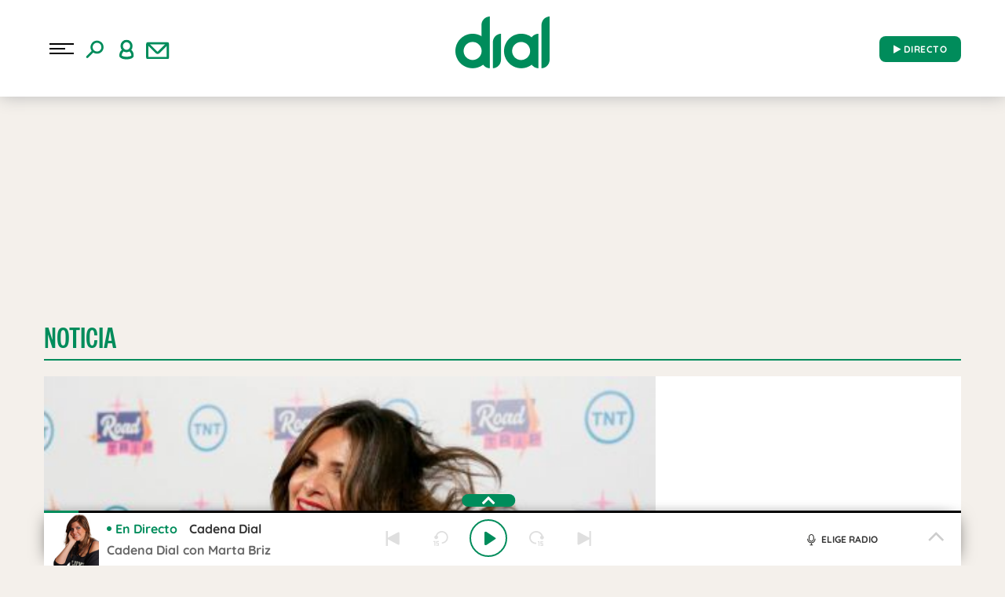

--- FILE ---
content_type: image/svg+xml
request_url: https://www.cadenadial.com/wp-content/themes/nwp/public/assets/images/buscar.svg
body_size: 674
content:
<svg width="42" height="42" viewBox="0 0 42 42" fill="none" xmlns="http://www.w3.org/2000/svg">
<g id="buscar">
<path id="Combined Shape" fill-rule="evenodd" clip-rule="evenodd" d="M24.6236 5.18384C18.1818 5.18384 12.9596 10.406 12.9596 16.8479C12.9596 19.367 13.7582 21.6995 15.116 23.6063L5.75298 32.9693L5.59126 33.1524C4.99829 33.915 5.0522 35.0177 5.75298 35.7185C6.51216 36.4777 7.74304 36.4777 8.50222 35.7185L17.8652 26.3555C19.772 27.7133 22.1045 28.5119 24.6236 28.5119C31.0655 28.5119 36.2877 23.2897 36.2877 16.8479C36.2877 10.406 31.0655 5.18384 24.6236 5.18384ZM24.6237 9.07178C28.9183 9.07178 32.3997 12.5532 32.3997 16.8478C32.3997 21.1424 28.9183 24.6238 24.6237 24.6238C20.3291 24.6238 16.8477 21.1424 16.8477 16.8478C16.8477 12.5532 20.3291 9.07178 24.6237 9.07178Z" fill="#008C5B"/>
</g>
</svg>
